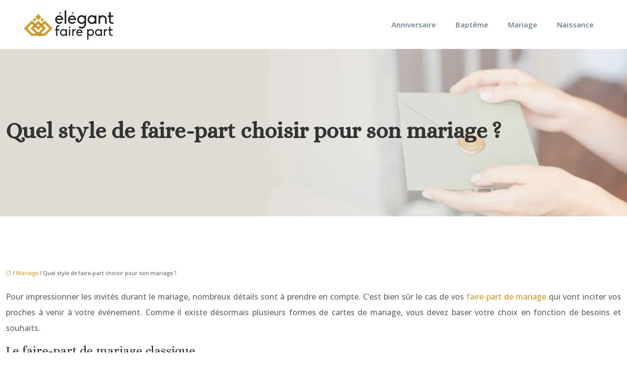

--- FILE ---
content_type: text/html; charset=UTF-8
request_url: https://www.elegantfairepart.fr/quel-style-de-faire-part-choisir-pour-son-mariage/
body_size: 10054
content:
<!DOCTYPE html>
<html lang="fr-FR">
<head>
<meta charset="UTF-8" />
<meta name="viewport" content="width=device-width">
<link rel="shortcut icon" href="/wp-content/uploads/2020/07/favicon-elegant-faire-part.png" />
<script type="application/ld+json">
{
    "@context": "https://schema.org",
    "@graph": [
        {
            "@type": "WebSite",
            "@id": "https://www.elegantfairepart.fr#website",
            "url": "https://www.elegantfairepart.fr",
            "inLanguage": "fr-FR",
            "publisher": {
                "@id": "https://www.elegantfairepart.fr#organization"
            }
        },
        {
            "@type": "Organization",
            "@id": "https://www.elegantfairepart.fr#organization",
            "url": "https://www.elegantfairepart.fr",
            "logo": {
                "@type": "ImageObject",
                "@id": "https://www.elegantfairepart.fr#logo",
                "url": "https://www.elegantfairepart.fr/wp-content/uploads/2020/07/logo-elegant-faire-part.png"
            }
        },
        {
            "@type": "Person",
            "@id": "https://www.elegantfairepart.fr/author/le-cadeau-bio#person",
            "name": "admin",
            "jobTitle": "Rédaction Web",
            "url": "https://www.elegantfairepart.fr/author/le-cadeau-bio",
            "worksFor": {
                "@id": "https://www.elegantfairepart.fr#organization"
            },
            "image": {
                "@type": "ImageObject",
                "url": ""
            }
        },
        {
            "@type": "WebPage",
            "@id": "https://www.elegantfairepart.fr/quel-style-de-faire-part-choisir-pour-son-mariage/#webpage",
            "url": "https://www.elegantfairepart.fr/quel-style-de-faire-part-choisir-pour-son-mariage/",
            "isPartOf": {
                "@id": "https://www.elegantfairepart.fr#website"
            },
            "breadcrumb": {
                "@id": "https://www.elegantfairepart.fr/quel-style-de-faire-part-choisir-pour-son-mariage/#breadcrumb"
            },
            "inLanguage": "fr_FR"
        },
        {
            "@type": "Article",
            "@id": "https://www.elegantfairepart.fr/quel-style-de-faire-part-choisir-pour-son-mariage/#article",
            "headline": "Quel style de faire-part choisir pour son mariage ?",
            "mainEntityOfPage": {
                "@id": "https://www.elegantfairepart.fr/quel-style-de-faire-part-choisir-pour-son-mariage/#webpage"
            },
            "wordCount": 488,
            "isAccessibleForFree": true,
            "articleSection": [
                "Mariage"
            ],
            "datePublished": "2020-07-15T10:14:08+00:00",
            "author": {
                "@id": "https://www.elegantfairepart.fr/author/le-cadeau-bio#person"
            },
            "publisher": {
                "@id": "https://www.elegantfairepart.fr#organization"
            },
            "inLanguage": "fr-FR"
        },
        {
            "@type": "BreadcrumbList",
            "@id": "https://www.elegantfairepart.fr/quel-style-de-faire-part-choisir-pour-son-mariage/#breadcrumb",
            "itemListElement": [
                {
                    "@type": "ListItem",
                    "position": 1,
                    "name": "Accueil",
                    "item": "https://www.elegantfairepart.fr/"
                },
                {
                    "@type": "ListItem",
                    "position": 2,
                    "name": "Mariage",
                    "item": "https://www.elegantfairepart.fr/mariage/"
                },
                {
                    "@type": "ListItem",
                    "position": 3,
                    "name": "Quel style de faire-part choisir pour son mariage ?",
                    "item": "https://www.elegantfairepart.fr/quel-style-de-faire-part-choisir-pour-son-mariage/"
                }
            ]
        }
    ]
}</script>
<meta name='robots' content='max-image-preview:large' />
<title>Les différents styles de faire-part pour mariage</title><meta name="description" content="Découvrez les types de faire-part à opter pour son mariage : la forme classique ou traditionnelle, les surprises et les invitations à styles modernes."><link rel="alternate" title="oEmbed (JSON)" type="application/json+oembed" href="https://www.elegantfairepart.fr/wp-json/oembed/1.0/embed?url=https%3A%2F%2Fwww.elegantfairepart.fr%2Fquel-style-de-faire-part-choisir-pour-son-mariage%2F" />
<link rel="alternate" title="oEmbed (XML)" type="text/xml+oembed" href="https://www.elegantfairepart.fr/wp-json/oembed/1.0/embed?url=https%3A%2F%2Fwww.elegantfairepart.fr%2Fquel-style-de-faire-part-choisir-pour-son-mariage%2F&#038;format=xml" />
<style id='wp-img-auto-sizes-contain-inline-css' type='text/css'>
img:is([sizes=auto i],[sizes^="auto," i]){contain-intrinsic-size:3000px 1500px}
/*# sourceURL=wp-img-auto-sizes-contain-inline-css */
</style>
<style id='wp-block-library-inline-css' type='text/css'>
:root{--wp-block-synced-color:#7a00df;--wp-block-synced-color--rgb:122,0,223;--wp-bound-block-color:var(--wp-block-synced-color);--wp-editor-canvas-background:#ddd;--wp-admin-theme-color:#007cba;--wp-admin-theme-color--rgb:0,124,186;--wp-admin-theme-color-darker-10:#006ba1;--wp-admin-theme-color-darker-10--rgb:0,107,160.5;--wp-admin-theme-color-darker-20:#005a87;--wp-admin-theme-color-darker-20--rgb:0,90,135;--wp-admin-border-width-focus:2px}@media (min-resolution:192dpi){:root{--wp-admin-border-width-focus:1.5px}}.wp-element-button{cursor:pointer}:root .has-very-light-gray-background-color{background-color:#eee}:root .has-very-dark-gray-background-color{background-color:#313131}:root .has-very-light-gray-color{color:#eee}:root .has-very-dark-gray-color{color:#313131}:root .has-vivid-green-cyan-to-vivid-cyan-blue-gradient-background{background:linear-gradient(135deg,#00d084,#0693e3)}:root .has-purple-crush-gradient-background{background:linear-gradient(135deg,#34e2e4,#4721fb 50%,#ab1dfe)}:root .has-hazy-dawn-gradient-background{background:linear-gradient(135deg,#faaca8,#dad0ec)}:root .has-subdued-olive-gradient-background{background:linear-gradient(135deg,#fafae1,#67a671)}:root .has-atomic-cream-gradient-background{background:linear-gradient(135deg,#fdd79a,#004a59)}:root .has-nightshade-gradient-background{background:linear-gradient(135deg,#330968,#31cdcf)}:root .has-midnight-gradient-background{background:linear-gradient(135deg,#020381,#2874fc)}:root{--wp--preset--font-size--normal:16px;--wp--preset--font-size--huge:42px}.has-regular-font-size{font-size:1em}.has-larger-font-size{font-size:2.625em}.has-normal-font-size{font-size:var(--wp--preset--font-size--normal)}.has-huge-font-size{font-size:var(--wp--preset--font-size--huge)}.has-text-align-center{text-align:center}.has-text-align-left{text-align:left}.has-text-align-right{text-align:right}.has-fit-text{white-space:nowrap!important}#end-resizable-editor-section{display:none}.aligncenter{clear:both}.items-justified-left{justify-content:flex-start}.items-justified-center{justify-content:center}.items-justified-right{justify-content:flex-end}.items-justified-space-between{justify-content:space-between}.screen-reader-text{border:0;clip-path:inset(50%);height:1px;margin:-1px;overflow:hidden;padding:0;position:absolute;width:1px;word-wrap:normal!important}.screen-reader-text:focus{background-color:#ddd;clip-path:none;color:#444;display:block;font-size:1em;height:auto;left:5px;line-height:normal;padding:15px 23px 14px;text-decoration:none;top:5px;width:auto;z-index:100000}html :where(.has-border-color){border-style:solid}html :where([style*=border-top-color]){border-top-style:solid}html :where([style*=border-right-color]){border-right-style:solid}html :where([style*=border-bottom-color]){border-bottom-style:solid}html :where([style*=border-left-color]){border-left-style:solid}html :where([style*=border-width]){border-style:solid}html :where([style*=border-top-width]){border-top-style:solid}html :where([style*=border-right-width]){border-right-style:solid}html :where([style*=border-bottom-width]){border-bottom-style:solid}html :where([style*=border-left-width]){border-left-style:solid}html :where(img[class*=wp-image-]){height:auto;max-width:100%}:where(figure){margin:0 0 1em}html :where(.is-position-sticky){--wp-admin--admin-bar--position-offset:var(--wp-admin--admin-bar--height,0px)}@media screen and (max-width:600px){html :where(.is-position-sticky){--wp-admin--admin-bar--position-offset:0px}}

/*# sourceURL=wp-block-library-inline-css */
</style><style id='global-styles-inline-css' type='text/css'>
:root{--wp--preset--aspect-ratio--square: 1;--wp--preset--aspect-ratio--4-3: 4/3;--wp--preset--aspect-ratio--3-4: 3/4;--wp--preset--aspect-ratio--3-2: 3/2;--wp--preset--aspect-ratio--2-3: 2/3;--wp--preset--aspect-ratio--16-9: 16/9;--wp--preset--aspect-ratio--9-16: 9/16;--wp--preset--color--black: #000000;--wp--preset--color--cyan-bluish-gray: #abb8c3;--wp--preset--color--white: #ffffff;--wp--preset--color--pale-pink: #f78da7;--wp--preset--color--vivid-red: #cf2e2e;--wp--preset--color--luminous-vivid-orange: #ff6900;--wp--preset--color--luminous-vivid-amber: #fcb900;--wp--preset--color--light-green-cyan: #7bdcb5;--wp--preset--color--vivid-green-cyan: #00d084;--wp--preset--color--pale-cyan-blue: #8ed1fc;--wp--preset--color--vivid-cyan-blue: #0693e3;--wp--preset--color--vivid-purple: #9b51e0;--wp--preset--color--base: #f9f9f9;--wp--preset--color--base-2: #ffffff;--wp--preset--color--contrast: #111111;--wp--preset--color--contrast-2: #636363;--wp--preset--color--contrast-3: #A4A4A4;--wp--preset--color--accent: #cfcabe;--wp--preset--color--accent-2: #c2a990;--wp--preset--color--accent-3: #d8613c;--wp--preset--color--accent-4: #b1c5a4;--wp--preset--color--accent-5: #b5bdbc;--wp--preset--gradient--vivid-cyan-blue-to-vivid-purple: linear-gradient(135deg,rgb(6,147,227) 0%,rgb(155,81,224) 100%);--wp--preset--gradient--light-green-cyan-to-vivid-green-cyan: linear-gradient(135deg,rgb(122,220,180) 0%,rgb(0,208,130) 100%);--wp--preset--gradient--luminous-vivid-amber-to-luminous-vivid-orange: linear-gradient(135deg,rgb(252,185,0) 0%,rgb(255,105,0) 100%);--wp--preset--gradient--luminous-vivid-orange-to-vivid-red: linear-gradient(135deg,rgb(255,105,0) 0%,rgb(207,46,46) 100%);--wp--preset--gradient--very-light-gray-to-cyan-bluish-gray: linear-gradient(135deg,rgb(238,238,238) 0%,rgb(169,184,195) 100%);--wp--preset--gradient--cool-to-warm-spectrum: linear-gradient(135deg,rgb(74,234,220) 0%,rgb(151,120,209) 20%,rgb(207,42,186) 40%,rgb(238,44,130) 60%,rgb(251,105,98) 80%,rgb(254,248,76) 100%);--wp--preset--gradient--blush-light-purple: linear-gradient(135deg,rgb(255,206,236) 0%,rgb(152,150,240) 100%);--wp--preset--gradient--blush-bordeaux: linear-gradient(135deg,rgb(254,205,165) 0%,rgb(254,45,45) 50%,rgb(107,0,62) 100%);--wp--preset--gradient--luminous-dusk: linear-gradient(135deg,rgb(255,203,112) 0%,rgb(199,81,192) 50%,rgb(65,88,208) 100%);--wp--preset--gradient--pale-ocean: linear-gradient(135deg,rgb(255,245,203) 0%,rgb(182,227,212) 50%,rgb(51,167,181) 100%);--wp--preset--gradient--electric-grass: linear-gradient(135deg,rgb(202,248,128) 0%,rgb(113,206,126) 100%);--wp--preset--gradient--midnight: linear-gradient(135deg,rgb(2,3,129) 0%,rgb(40,116,252) 100%);--wp--preset--gradient--gradient-1: linear-gradient(to bottom, #cfcabe 0%, #F9F9F9 100%);--wp--preset--gradient--gradient-2: linear-gradient(to bottom, #C2A990 0%, #F9F9F9 100%);--wp--preset--gradient--gradient-3: linear-gradient(to bottom, #D8613C 0%, #F9F9F9 100%);--wp--preset--gradient--gradient-4: linear-gradient(to bottom, #B1C5A4 0%, #F9F9F9 100%);--wp--preset--gradient--gradient-5: linear-gradient(to bottom, #B5BDBC 0%, #F9F9F9 100%);--wp--preset--gradient--gradient-6: linear-gradient(to bottom, #A4A4A4 0%, #F9F9F9 100%);--wp--preset--gradient--gradient-7: linear-gradient(to bottom, #cfcabe 50%, #F9F9F9 50%);--wp--preset--gradient--gradient-8: linear-gradient(to bottom, #C2A990 50%, #F9F9F9 50%);--wp--preset--gradient--gradient-9: linear-gradient(to bottom, #D8613C 50%, #F9F9F9 50%);--wp--preset--gradient--gradient-10: linear-gradient(to bottom, #B1C5A4 50%, #F9F9F9 50%);--wp--preset--gradient--gradient-11: linear-gradient(to bottom, #B5BDBC 50%, #F9F9F9 50%);--wp--preset--gradient--gradient-12: linear-gradient(to bottom, #A4A4A4 50%, #F9F9F9 50%);--wp--preset--font-size--small: 13px;--wp--preset--font-size--medium: 20px;--wp--preset--font-size--large: 36px;--wp--preset--font-size--x-large: 42px;--wp--preset--spacing--20: min(1.5rem, 2vw);--wp--preset--spacing--30: min(2.5rem, 3vw);--wp--preset--spacing--40: min(4rem, 5vw);--wp--preset--spacing--50: min(6.5rem, 8vw);--wp--preset--spacing--60: min(10.5rem, 13vw);--wp--preset--spacing--70: 3.38rem;--wp--preset--spacing--80: 5.06rem;--wp--preset--spacing--10: 1rem;--wp--preset--shadow--natural: 6px 6px 9px rgba(0, 0, 0, 0.2);--wp--preset--shadow--deep: 12px 12px 50px rgba(0, 0, 0, 0.4);--wp--preset--shadow--sharp: 6px 6px 0px rgba(0, 0, 0, 0.2);--wp--preset--shadow--outlined: 6px 6px 0px -3px rgb(255, 255, 255), 6px 6px rgb(0, 0, 0);--wp--preset--shadow--crisp: 6px 6px 0px rgb(0, 0, 0);}:root { --wp--style--global--content-size: 1320px;--wp--style--global--wide-size: 1920px; }:where(body) { margin: 0; }.wp-site-blocks { padding-top: var(--wp--style--root--padding-top); padding-bottom: var(--wp--style--root--padding-bottom); }.has-global-padding { padding-right: var(--wp--style--root--padding-right); padding-left: var(--wp--style--root--padding-left); }.has-global-padding > .alignfull { margin-right: calc(var(--wp--style--root--padding-right) * -1); margin-left: calc(var(--wp--style--root--padding-left) * -1); }.has-global-padding :where(:not(.alignfull.is-layout-flow) > .has-global-padding:not(.wp-block-block, .alignfull)) { padding-right: 0; padding-left: 0; }.has-global-padding :where(:not(.alignfull.is-layout-flow) > .has-global-padding:not(.wp-block-block, .alignfull)) > .alignfull { margin-left: 0; margin-right: 0; }.wp-site-blocks > .alignleft { float: left; margin-right: 2em; }.wp-site-blocks > .alignright { float: right; margin-left: 2em; }.wp-site-blocks > .aligncenter { justify-content: center; margin-left: auto; margin-right: auto; }:where(.wp-site-blocks) > * { margin-block-start: 1.2rem; margin-block-end: 0; }:where(.wp-site-blocks) > :first-child { margin-block-start: 0; }:where(.wp-site-blocks) > :last-child { margin-block-end: 0; }:root { --wp--style--block-gap: 1.2rem; }:root :where(.is-layout-flow) > :first-child{margin-block-start: 0;}:root :where(.is-layout-flow) > :last-child{margin-block-end: 0;}:root :where(.is-layout-flow) > *{margin-block-start: 1.2rem;margin-block-end: 0;}:root :where(.is-layout-constrained) > :first-child{margin-block-start: 0;}:root :where(.is-layout-constrained) > :last-child{margin-block-end: 0;}:root :where(.is-layout-constrained) > *{margin-block-start: 1.2rem;margin-block-end: 0;}:root :where(.is-layout-flex){gap: 1.2rem;}:root :where(.is-layout-grid){gap: 1.2rem;}.is-layout-flow > .alignleft{float: left;margin-inline-start: 0;margin-inline-end: 2em;}.is-layout-flow > .alignright{float: right;margin-inline-start: 2em;margin-inline-end: 0;}.is-layout-flow > .aligncenter{margin-left: auto !important;margin-right: auto !important;}.is-layout-constrained > .alignleft{float: left;margin-inline-start: 0;margin-inline-end: 2em;}.is-layout-constrained > .alignright{float: right;margin-inline-start: 2em;margin-inline-end: 0;}.is-layout-constrained > .aligncenter{margin-left: auto !important;margin-right: auto !important;}.is-layout-constrained > :where(:not(.alignleft):not(.alignright):not(.alignfull)){max-width: var(--wp--style--global--content-size);margin-left: auto !important;margin-right: auto !important;}.is-layout-constrained > .alignwide{max-width: var(--wp--style--global--wide-size);}body .is-layout-flex{display: flex;}.is-layout-flex{flex-wrap: wrap;align-items: center;}.is-layout-flex > :is(*, div){margin: 0;}body .is-layout-grid{display: grid;}.is-layout-grid > :is(*, div){margin: 0;}body{--wp--style--root--padding-top: 0px;--wp--style--root--padding-right: var(--wp--preset--spacing--50);--wp--style--root--padding-bottom: 0px;--wp--style--root--padding-left: var(--wp--preset--spacing--50);}a:where(:not(.wp-element-button)){text-decoration: underline;}:root :where(a:where(:not(.wp-element-button)):hover){text-decoration: none;}:root :where(.wp-element-button, .wp-block-button__link){background-color: var(--wp--preset--color--contrast);border-radius: .33rem;border-color: var(--wp--preset--color--contrast);border-width: 0;color: var(--wp--preset--color--base);font-family: inherit;font-size: var(--wp--preset--font-size--small);font-style: normal;font-weight: 500;letter-spacing: inherit;line-height: inherit;padding-top: 0.6rem;padding-right: 1rem;padding-bottom: 0.6rem;padding-left: 1rem;text-decoration: none;text-transform: inherit;}:root :where(.wp-element-button:hover, .wp-block-button__link:hover){background-color: var(--wp--preset--color--contrast-2);border-color: var(--wp--preset--color--contrast-2);color: var(--wp--preset--color--base);}:root :where(.wp-element-button:focus, .wp-block-button__link:focus){background-color: var(--wp--preset--color--contrast-2);border-color: var(--wp--preset--color--contrast-2);color: var(--wp--preset--color--base);outline-color: var(--wp--preset--color--contrast);outline-offset: 2px;outline-style: dotted;outline-width: 1px;}:root :where(.wp-element-button:active, .wp-block-button__link:active){background-color: var(--wp--preset--color--contrast);color: var(--wp--preset--color--base);}:root :where(.wp-element-caption, .wp-block-audio figcaption, .wp-block-embed figcaption, .wp-block-gallery figcaption, .wp-block-image figcaption, .wp-block-table figcaption, .wp-block-video figcaption){color: var(--wp--preset--color--contrast-2);font-family: var(--wp--preset--font-family--body);font-size: 0.8rem;}.has-black-color{color: var(--wp--preset--color--black) !important;}.has-cyan-bluish-gray-color{color: var(--wp--preset--color--cyan-bluish-gray) !important;}.has-white-color{color: var(--wp--preset--color--white) !important;}.has-pale-pink-color{color: var(--wp--preset--color--pale-pink) !important;}.has-vivid-red-color{color: var(--wp--preset--color--vivid-red) !important;}.has-luminous-vivid-orange-color{color: var(--wp--preset--color--luminous-vivid-orange) !important;}.has-luminous-vivid-amber-color{color: var(--wp--preset--color--luminous-vivid-amber) !important;}.has-light-green-cyan-color{color: var(--wp--preset--color--light-green-cyan) !important;}.has-vivid-green-cyan-color{color: var(--wp--preset--color--vivid-green-cyan) !important;}.has-pale-cyan-blue-color{color: var(--wp--preset--color--pale-cyan-blue) !important;}.has-vivid-cyan-blue-color{color: var(--wp--preset--color--vivid-cyan-blue) !important;}.has-vivid-purple-color{color: var(--wp--preset--color--vivid-purple) !important;}.has-base-color{color: var(--wp--preset--color--base) !important;}.has-base-2-color{color: var(--wp--preset--color--base-2) !important;}.has-contrast-color{color: var(--wp--preset--color--contrast) !important;}.has-contrast-2-color{color: var(--wp--preset--color--contrast-2) !important;}.has-contrast-3-color{color: var(--wp--preset--color--contrast-3) !important;}.has-accent-color{color: var(--wp--preset--color--accent) !important;}.has-accent-2-color{color: var(--wp--preset--color--accent-2) !important;}.has-accent-3-color{color: var(--wp--preset--color--accent-3) !important;}.has-accent-4-color{color: var(--wp--preset--color--accent-4) !important;}.has-accent-5-color{color: var(--wp--preset--color--accent-5) !important;}.has-black-background-color{background-color: var(--wp--preset--color--black) !important;}.has-cyan-bluish-gray-background-color{background-color: var(--wp--preset--color--cyan-bluish-gray) !important;}.has-white-background-color{background-color: var(--wp--preset--color--white) !important;}.has-pale-pink-background-color{background-color: var(--wp--preset--color--pale-pink) !important;}.has-vivid-red-background-color{background-color: var(--wp--preset--color--vivid-red) !important;}.has-luminous-vivid-orange-background-color{background-color: var(--wp--preset--color--luminous-vivid-orange) !important;}.has-luminous-vivid-amber-background-color{background-color: var(--wp--preset--color--luminous-vivid-amber) !important;}.has-light-green-cyan-background-color{background-color: var(--wp--preset--color--light-green-cyan) !important;}.has-vivid-green-cyan-background-color{background-color: var(--wp--preset--color--vivid-green-cyan) !important;}.has-pale-cyan-blue-background-color{background-color: var(--wp--preset--color--pale-cyan-blue) !important;}.has-vivid-cyan-blue-background-color{background-color: var(--wp--preset--color--vivid-cyan-blue) !important;}.has-vivid-purple-background-color{background-color: var(--wp--preset--color--vivid-purple) !important;}.has-base-background-color{background-color: var(--wp--preset--color--base) !important;}.has-base-2-background-color{background-color: var(--wp--preset--color--base-2) !important;}.has-contrast-background-color{background-color: var(--wp--preset--color--contrast) !important;}.has-contrast-2-background-color{background-color: var(--wp--preset--color--contrast-2) !important;}.has-contrast-3-background-color{background-color: var(--wp--preset--color--contrast-3) !important;}.has-accent-background-color{background-color: var(--wp--preset--color--accent) !important;}.has-accent-2-background-color{background-color: var(--wp--preset--color--accent-2) !important;}.has-accent-3-background-color{background-color: var(--wp--preset--color--accent-3) !important;}.has-accent-4-background-color{background-color: var(--wp--preset--color--accent-4) !important;}.has-accent-5-background-color{background-color: var(--wp--preset--color--accent-5) !important;}.has-black-border-color{border-color: var(--wp--preset--color--black) !important;}.has-cyan-bluish-gray-border-color{border-color: var(--wp--preset--color--cyan-bluish-gray) !important;}.has-white-border-color{border-color: var(--wp--preset--color--white) !important;}.has-pale-pink-border-color{border-color: var(--wp--preset--color--pale-pink) !important;}.has-vivid-red-border-color{border-color: var(--wp--preset--color--vivid-red) !important;}.has-luminous-vivid-orange-border-color{border-color: var(--wp--preset--color--luminous-vivid-orange) !important;}.has-luminous-vivid-amber-border-color{border-color: var(--wp--preset--color--luminous-vivid-amber) !important;}.has-light-green-cyan-border-color{border-color: var(--wp--preset--color--light-green-cyan) !important;}.has-vivid-green-cyan-border-color{border-color: var(--wp--preset--color--vivid-green-cyan) !important;}.has-pale-cyan-blue-border-color{border-color: var(--wp--preset--color--pale-cyan-blue) !important;}.has-vivid-cyan-blue-border-color{border-color: var(--wp--preset--color--vivid-cyan-blue) !important;}.has-vivid-purple-border-color{border-color: var(--wp--preset--color--vivid-purple) !important;}.has-base-border-color{border-color: var(--wp--preset--color--base) !important;}.has-base-2-border-color{border-color: var(--wp--preset--color--base-2) !important;}.has-contrast-border-color{border-color: var(--wp--preset--color--contrast) !important;}.has-contrast-2-border-color{border-color: var(--wp--preset--color--contrast-2) !important;}.has-contrast-3-border-color{border-color: var(--wp--preset--color--contrast-3) !important;}.has-accent-border-color{border-color: var(--wp--preset--color--accent) !important;}.has-accent-2-border-color{border-color: var(--wp--preset--color--accent-2) !important;}.has-accent-3-border-color{border-color: var(--wp--preset--color--accent-3) !important;}.has-accent-4-border-color{border-color: var(--wp--preset--color--accent-4) !important;}.has-accent-5-border-color{border-color: var(--wp--preset--color--accent-5) !important;}.has-vivid-cyan-blue-to-vivid-purple-gradient-background{background: var(--wp--preset--gradient--vivid-cyan-blue-to-vivid-purple) !important;}.has-light-green-cyan-to-vivid-green-cyan-gradient-background{background: var(--wp--preset--gradient--light-green-cyan-to-vivid-green-cyan) !important;}.has-luminous-vivid-amber-to-luminous-vivid-orange-gradient-background{background: var(--wp--preset--gradient--luminous-vivid-amber-to-luminous-vivid-orange) !important;}.has-luminous-vivid-orange-to-vivid-red-gradient-background{background: var(--wp--preset--gradient--luminous-vivid-orange-to-vivid-red) !important;}.has-very-light-gray-to-cyan-bluish-gray-gradient-background{background: var(--wp--preset--gradient--very-light-gray-to-cyan-bluish-gray) !important;}.has-cool-to-warm-spectrum-gradient-background{background: var(--wp--preset--gradient--cool-to-warm-spectrum) !important;}.has-blush-light-purple-gradient-background{background: var(--wp--preset--gradient--blush-light-purple) !important;}.has-blush-bordeaux-gradient-background{background: var(--wp--preset--gradient--blush-bordeaux) !important;}.has-luminous-dusk-gradient-background{background: var(--wp--preset--gradient--luminous-dusk) !important;}.has-pale-ocean-gradient-background{background: var(--wp--preset--gradient--pale-ocean) !important;}.has-electric-grass-gradient-background{background: var(--wp--preset--gradient--electric-grass) !important;}.has-midnight-gradient-background{background: var(--wp--preset--gradient--midnight) !important;}.has-gradient-1-gradient-background{background: var(--wp--preset--gradient--gradient-1) !important;}.has-gradient-2-gradient-background{background: var(--wp--preset--gradient--gradient-2) !important;}.has-gradient-3-gradient-background{background: var(--wp--preset--gradient--gradient-3) !important;}.has-gradient-4-gradient-background{background: var(--wp--preset--gradient--gradient-4) !important;}.has-gradient-5-gradient-background{background: var(--wp--preset--gradient--gradient-5) !important;}.has-gradient-6-gradient-background{background: var(--wp--preset--gradient--gradient-6) !important;}.has-gradient-7-gradient-background{background: var(--wp--preset--gradient--gradient-7) !important;}.has-gradient-8-gradient-background{background: var(--wp--preset--gradient--gradient-8) !important;}.has-gradient-9-gradient-background{background: var(--wp--preset--gradient--gradient-9) !important;}.has-gradient-10-gradient-background{background: var(--wp--preset--gradient--gradient-10) !important;}.has-gradient-11-gradient-background{background: var(--wp--preset--gradient--gradient-11) !important;}.has-gradient-12-gradient-background{background: var(--wp--preset--gradient--gradient-12) !important;}.has-small-font-size{font-size: var(--wp--preset--font-size--small) !important;}.has-medium-font-size{font-size: var(--wp--preset--font-size--medium) !important;}.has-large-font-size{font-size: var(--wp--preset--font-size--large) !important;}.has-x-large-font-size{font-size: var(--wp--preset--font-size--x-large) !important;}
/*# sourceURL=global-styles-inline-css */
</style>

<link rel='stylesheet' id='default-css' href='https://www.elegantfairepart.fr/wp-content/themes/factory-templates-4/style.css?ver=0a64bce5c5e39e8e905f1e6d3ec7f747' type='text/css' media='all' />
<link rel='stylesheet' id='bootstrap5-css' href='https://www.elegantfairepart.fr/wp-content/themes/factory-templates-4/css/bootstrap.min.css?ver=0a64bce5c5e39e8e905f1e6d3ec7f747' type='text/css' media='all' />
<link rel='stylesheet' id='bootstrap-icon-css' href='https://www.elegantfairepart.fr/wp-content/themes/factory-templates-4/css/bootstrap-icons.css?ver=0a64bce5c5e39e8e905f1e6d3ec7f747' type='text/css' media='all' />
<link rel='stylesheet' id='global-css' href='https://www.elegantfairepart.fr/wp-content/themes/factory-templates-4/css/global.css?ver=0a64bce5c5e39e8e905f1e6d3ec7f747' type='text/css' media='all' />
<link rel='stylesheet' id='light-theme-css' href='https://www.elegantfairepart.fr/wp-content/themes/factory-templates-4/css/light.css?ver=0a64bce5c5e39e8e905f1e6d3ec7f747' type='text/css' media='all' />
<script type="text/javascript" src="https://code.jquery.com/jquery-3.2.1.min.js?ver=0a64bce5c5e39e8e905f1e6d3ec7f747" id="jquery3.2.1-js"></script>
<script type="text/javascript" src="https://www.elegantfairepart.fr/wp-content/themes/factory-templates-4/js/fn.js?ver=0a64bce5c5e39e8e905f1e6d3ec7f747" id="default_script-js"></script>
<link rel="https://api.w.org/" href="https://www.elegantfairepart.fr/wp-json/" /><link rel="alternate" title="JSON" type="application/json" href="https://www.elegantfairepart.fr/wp-json/wp/v2/posts/25159" /><link rel="EditURI" type="application/rsd+xml" title="RSD" href="https://www.elegantfairepart.fr/xmlrpc.php?rsd" />
<link rel="canonical" href="https://www.elegantfairepart.fr/quel-style-de-faire-part-choisir-pour-son-mariage/" />
<link rel='shortlink' href='https://www.elegantfairepart.fr/?p=25159' />
 
<link href="https://fonts.googleapis.com/css2?family=Alice&family=Open+Sans:ital,wght@0,300..800;1,300..800&display=swap" rel="stylesheet">
<meta name="google-site-verification" content="ZaC80isa33JsBJ-iNhhj5amrjOs3Nxs3GrvKGB_eDco" />
<meta name="google-site-verification" content="mqy2Fg_woNWfbTZCBI3G7Nse2DKT_J8ORNXaOPWc0RY" /> 
<style type="text/css">
.default_color_background,.menu-bars{background-color : #d09d2c }.default_color_text,a,h1 span,h2 span,h3 span,h4 span,h5 span,h6 span{color :#d09d2c }.navigation li a,.navigation li.disabled,.navigation li.active a,.owl-dots .owl-dot.active span,.owl-dots .owl-dot:hover span{background-color: #d09d2c;}
.block-spc{border-color:#d09d2c}
.page-content a{color : #d09d2c }.page-content a:hover{color : #959d93 }.home .body-content a{color : #d09d2c }.home .body-content a:hover{color : #959d93 }.col-menu,.main-navigation{background-color:#fff;}.main-navigation {padding:10px 0;}.main-navigation.scrolled{background-color:#fff;}.main-navigation {-webkit-box-shadow: 0 2px 13px 0 rgba(0, 0, 0, .1);-moz-box-shadow: 0 2px 13px 0 rgba(0, 0, 0, .1);box-shadow: 0 2px 13px 0 rgba(0, 0, 0, .1);}
.main-navigation .logo-main{height: 64px;}.main-navigation  .logo-sticky{height: 45px;}@media(min-width:990px){nav li a{padding:10px 20px!important}}nav li a{font-size:15px;}nav li a{line-height:25px;}nav li a{color:#71818c!important;}nav li:hover > a,.current-menu-item > a{color:#20292f!important;}.archive h1{color:#333!important;}.category .subheader,.single .subheader{padding:140px 0px }.archive h1{text-align:left!important;} .archive h1{font-size:45px}  .archive h2,.cat-description h2{font-size:25px} .archive h2 a,.cat-description h2{color:#333!important;}.archive .readmore{background-color:#e0c588;}.archive .readmore{color:#2a2a2a;}.archive .readmore:hover{background-color:#e0c588;}.archive .readmore:hover{color:#2a2a2a;}.archive .readmore{padding:8px 20px;}.single h1{color:#333!important;}.single .the-post h2{color:#313233!important;}.single .the-post h3{color:#313233!important;}.single .the-post h4{color:#313233!important;}.single .the-post h5{color:#313233!important;}.single .the-post h6{color:#313233!important;} .single .post-content a{color:#d09d2c} .single .post-content a:hover{color:#959d93}.single h1{text-align:left!important;}.single h1{font-size: 45px}.single h2{font-size: 25px}.single h3{font-size: 21px}.single h4{font-size: 18px}footer{background-position:top } #back_to_top{background-color:#d09d2c;}#back_to_top i, #back_to_top svg{color:#fff;} footer{padding:30px 0 20px} #back_to_top {padding:3px 9px 6px;}</style>
<style>:root {
    --color-primary: #d09d2c;
    --color-primary-light: #ffcc39;
    --color-primary-dark: #916d1e;
    --color-primary-hover: #bb8d27;
    --color-primary-muted: #fffb46;
            --color-background: #fff;
    --color-text: #000000;
} </style>
<style id="custom-st" type="text/css">
body{color:#666;line-height:2em;font-family:Open Sans,Arial,sans-serif;font-size:16px;font-weight:500}p{text-align:justify;}h1,h2,h3,h4{font-family:Alice,serif;font-weight:500}a{text-decoration:none;}.navbar-toggler{border:none}nav li a{font-style:normal;font-weight:600;}.sub-menu li a{padding:0!important;line-height:30px;}p{text-align:justify;}.main-navigation .menu-item-has-children::after{top:8px;right:0;color:#d09d2c;}.bloc1{background-image:linear-gradient(90deg,#f4f0e9 30%,rgba(244,240,233,0) 100%),url(/wp-content/uploads/2024/06/Mon-elegant-faire-part-1.webp);background-size:cover;}.modf{font-family:Open Sans,Arial,sans-serif;}footer{color:#666;font-size:15px;}#back_to_top svg {width:20px;}#inactive,.to-top {box-shadow:none;z-index:3;}.archive h1,.single h1{position:relative;font-weight:600;}.archive h2 {margin-bottom:0.5em;}.archive h2,.single .the-post h2,.single .the-post h3{font-weight:500;}.archive .post{box-shadow:0 30px 100px 0 rgba(221,224,231,0.5);padding:30px 30px 30px;}.archive .readmore{position:relative;font-size:14px;line-height:24px;font-weight:600;text-transform:uppercase;font-family:Teko,Helvetica,Arial,Lucida,sans-serif;transition:all .3s ease 0s;border-radius:30px;letter-spacing:2px;border:none;}.archive .readmore:after{color:#2a2a2a;margin-left:-1em;left:auto;transition:all .3s ease 0s;line-height:0.8em;content:">";opacity:0;position:absolute;top:35%;font-weight:bold;font-size:15px;}.archive .readmore:hover:after{left:auto;margin-left:.3em;opacity:1}.widget_sidebar{background-color:#e1e7ed;border-radius:5px 5px 5px 5px;box-shadow:0 12px 49px -6px rgba(0,0,0,.06);padding:20px;margin-bottom:30px;}.widget_sidebar .sidebar-widget{margin-bottom:1em;text-align:left;font-size:18px!important;color:#222;border-bottom:none;font-weight:500;}.single .all-post-content{margin-bottom:50px;}@media screen and (max-width:1024px){.gretendu{gap:2em 50px!important;}.home h1{line-height:35px!important;font-size:25px!important;}.home h2{line-height:28px!important;font-size:24px!important;}.home h3{font-size:15px!important}}@media screen and (max-width:960px){main-navigation .menu-item-has-children::after{top:16px;}nav li a {padding:10px!important;}.navbar {padding:10px 15px!important;}.navbar-toggler-icon {background-color:#d09d2c;}.navbar-toggler {border:none;}}@media screen and (max-width:375px){.ps-5{padding-left:0 !important;}.parag{padding-right:0!important;padding-left:0!important;}.espgrp{padding-right:30px!important;padding-bottom:30px!important;padding-left:30px!important;}h1{font-size:30px!important;}h2{font-size:20px!important;}.category .subheader,.single .subheader {padding:70px 0px;}footer .copyright{padding:25px 50px}.loop-post .align-items-center div {padding:0;}}</style>
</head> 

<body class="wp-singular post-template-default single single-post postid-25159 single-format-standard wp-theme-factory-templates-4 catid-1" style="background-color: #fff;">

<div class="main-navigation  container-fluid is_sticky over-mobile">
<nav class="navbar navbar-expand-lg px-5 container-fluid">

<a id="logo" href="https://www.elegantfairepart.fr">
<img class="logo-main" src="/wp-content/uploads/2020/07/logo-elegant-faire-part.png"  width="186px"   height="64px"  alt="logo">
<img class="logo-sticky" src="/wp-content/uploads/2020/07/logo-elegant-faire-part.png" width="auto" height="45px" alt="logo"></a>

    <button class="navbar-toggler" type="button" data-bs-toggle="collapse" data-bs-target="#navbarSupportedContent" aria-controls="navbarSupportedContent" aria-expanded="false" aria-label="Toggle navigation">
      <span class="navbar-toggler-icon"><i class="bi bi-list"></i></span>
    </button>

    <div class="collapse navbar-collapse" id="navbarSupportedContent">

<ul id="main-menu" class="classic-menu navbar-nav ms-auto mb-2 mb-lg-0"><li id="menu-item-25149" class="menu-item menu-item-type-taxonomy menu-item-object-category"><a href="https://www.elegantfairepart.fr/anniversaire/">Anniversaire</a></li>
<li id="menu-item-25150" class="menu-item menu-item-type-taxonomy menu-item-object-category"><a href="https://www.elegantfairepart.fr/bapteme/">Baptême</a></li>
<li id="menu-item-25151" class="menu-item menu-item-type-taxonomy menu-item-object-category current-post-ancestor current-menu-parent current-post-parent"><a href="https://www.elegantfairepart.fr/mariage/">Mariage</a></li>
<li id="menu-item-25152" class="menu-item menu-item-type-taxonomy menu-item-object-category"><a href="https://www.elegantfairepart.fr/naissance/">Naissance</a></li>
</ul>
</div>
</nav>
</div><!--menu-->
<div style="background-color:elegantfairepart" class="body-content     add-top">
  

<div class="container-fluid subheader" style="background-position:top;background-image:url(/wp-content/uploads/2024/06/cat-elegant-faire-part.webp);background-color:;">
<div id="mask" style=""></div>	
<div class="container-xxl"><h1 class="title">Quel style de faire-part choisir pour son mariage ?</h1></div></div>



<div class="post-content container-xxl"> 


<div class="row">
<div class="  col-xxl-9  col-md-12">	



<div class="all-post-content">
<article>
<div style="font-size: 11px" class="breadcrumb"><a href="/"><i class="bi bi-house"></i></a>&nbsp;/&nbsp;<a href="https://www.elegantfairepart.fr/mariage/">Mariage</a>&nbsp;/&nbsp;Quel style de faire-part choisir pour son mariage ?</div>
<div class="the-post">





<p>Pour impressionner les invités durant le mariage, nombreux détails sont à prendre en compte. C’est bien sûr le cas de vos <a href="https://www.carte-malins.com/" target="_blank">faire-part de mariage</a> qui vont inciter vos proches à venir à votre événement. Comme il existe désormais plusieurs formes de cartes de mariage, vous devez baser votre choix en fonction de besoins et souhaits.</p>
<h2>Le faire-part de mariage classique</h2>
<p>Au fil du temps, cette activité s’est évoluée pour s’adapter aux désirs des futurs époux. Pour vous aider dans votre choix, le premier <strong>style de faire-part pour un mariage </strong>à adopter est le modèle classique. Ce type de format est le plus simple et plus demandé. Ce dernier est idéal pour les couples qui veulent respecter les codes traditionnels. En effet, de nombreuses personnes ont tendance à recevoir des invitations standards. Cette carte a souvent la forme rectangulaire ou carrée accompagnée d’une pochette intérieure pour mettre les coupons-réponse. Si vous voulez opter pour ce type de faire-part chic, privilégiez les modèles très colorés et ciselés. Accompagnez-le d’une enveloppe élégante et de qualité supérieure. N’hésitez pas à orner votre carte avec des décorations charmantes telles qu’un ruban doux ou autres accessoires.</p>
<h2>Le faire-part de mariage surprise</h2>
<p>Si vous voulez sortir de l’ordinaire pour annoncer votre mariage, vous pouvez faire le choix d’un faire-part original et créatif. Effectivement, c’est l’un des styles d’invitations qui attire plusieurs mariés en ce moment. Ce format dépend de votre thème de mariage. Pour cela, vous pouvez opter pour une jolie carte personnalisée avec les motifs et textes de votre choix. Par exemple, si vous voulez embarquer vos convives dans une belle aventure, privilégiez un modèle sous forme d’un billet d’avion. Que votre thème soit le voyage, la plage ou les années 60, les prestataires de ce domaine sauront répondre à vos demandes. Vous avez le choix entre le style glamour, rétro et champêtre. Pour le faire-part champêtre, il est possible d’imprimer vos messages sur des planches en bois. Ce dernier va surprendre à coup sûr vos invités.</p>
<h2>Le faire-part de mariage moderne</h2>
<p>Ennuyés du style classique, de nombreux couples sont conquis par l’envoi d’une invitation à leur image. C’est la meilleure option pour les futurs mariés qui préfèrent une carte de mariage créative. Dans ce cas, ils sont libres de choisir le format, motif, couleur, type de papier et ton employé pour son faire-part. Pour cela, différents styles sont à adopter. Ainsi, vous pouvez opter pour une carte en 3D, une carte à jouer ou sous forme de tablette de chocolat. Vous trouverez également des formats inventifs découpés à la forme d’un drapeau. Il sera plus facile pour vous de concevoir le style de votre carte si vous avez quelques idées de votre décoration. Ce modèle est parfait pour ceux qui veulent rendre la réception unique et inoubliable.</p>




</div>
</article>






</div>

</div>	


<div class="col-xxl-3 col-md-12">
<div class="sidebar">
<div class="widget-area">





<div class='widget_sidebar'><div class='sidebar-widget'></div><div class='textwidget sidebar-ma'><div class="row mb-2"><div class="col-12"><a href="https://www.elegantfairepart.fr/comment-respecter-les-obligations-legales-pour-devenir-wedding-planner/">Comment respecter les obligations légales pour devenir wedding planner</a></div></div><div class="row mb-2"><div class="col-12"><a href="https://www.elegantfairepart.fr/pourquoi-choisir-un-photographe-specialise-pour-les-photos-de-naissance-a-chartres/">Pourquoi choisir un photographe spécialisé pour les photos de naissance à Chartres ?</a></div></div><div class="row mb-2"><div class="col-12"><a href="https://www.elegantfairepart.fr/comment-choisir-son-temoin-de-mariage/">Comment choisir son témoin de mariage ?</a></div></div><div class="row mb-2"><div class="col-12"><a href="https://www.elegantfairepart.fr/annoncez-votre-mariage-a-votre-image/">Annoncez votre mariage à votre image</a></div></div><div class="row mb-2"><div class="col-12"><a href="https://www.elegantfairepart.fr/paris-les-imprimeurs-ecologiques-a-votre-disposition/">Paris : les imprimeurs écologiques à votre disposition</a></div></div></div></div></div><div class='widget_sidebar'><div class='sidebar-widget'>Articles similaires</div><div class='textwidget sidebar-ma'><div class="row mb-2"><div class="col-12"><a href="https://www.elegantfairepart.fr/choisir-les-divertissements-pour-le-mariage-et-ce-quil-faut-rechercher/">Choisir les divertissements pour le mariage et ce qu&rsquo;il faut rechercher</a></div></div><div class="row mb-2"><div class="col-12"><a href="https://www.elegantfairepart.fr/comment-choisir-un-faire-part-de-bapteme/">Comment choisir un faire-part de baptême ?</a></div></div><div class="row mb-2"><div class="col-12"><a href="https://www.elegantfairepart.fr/quel-type-de-papier-choisir-pour-ses-faire-part-de-mariage/">Quel type de papier choisir pour ses faire-part de mariage ?</a></div></div><div class="row mb-2"><div class="col-12"><a href="https://www.elegantfairepart.fr/quel-graphisme-choisir-pour-son-faire-part-de-mariage/">Quel graphisme choisir pour son faire-part de mariage ?</a></div></div></div></div>
<style>
	.nav-post-cat .col-6 i{
		display: inline-block;
		position: absolute;
	}
	.nav-post-cat .col-6 a{
		position: relative;
	}
	.nav-post-cat .col-6:nth-child(1) a{
		padding-left: 18px;
		float: left;
	}
	.nav-post-cat .col-6:nth-child(1) i{
		left: 0;
	}
	.nav-post-cat .col-6:nth-child(2) a{
		padding-right: 18px;
		float: right;
	}
	.nav-post-cat .col-6:nth-child(2) i{
		transform: rotate(180deg);
		right: 0;
	}
	.nav-post-cat .col-6:nth-child(2){
		text-align: right;
	}
</style>



</div>
</div>
</div> </div>








</div>

</div><!--body-content-->

<footer class="container-fluid" style="background-color:#171717; ">
<div class="container-xxl">	
<div class="widgets">
<div class="row">
<div class="col-xxl-12 col-md-12">
<div class="widget_footer">			<div class="textwidget"><p class="text-center">Personnalisez vos faire-part pour un rendu unique !</p>
</div>
		</div></div>
</div>
</div></div>
</footer>

<div class="to-top cirle" id="inactive"><a id='back_to_top'><svg xmlns="http://www.w3.org/2000/svg" width="16" height="16" fill="currentColor" class="bi bi-arrow-up-short" viewBox="0 0 16 16">
  <path fill-rule="evenodd" d="M8 12a.5.5 0 0 0 .5-.5V5.707l2.146 2.147a.5.5 0 0 0 .708-.708l-3-3a.5.5 0 0 0-.708 0l-3 3a.5.5 0 1 0 .708.708L7.5 5.707V11.5a.5.5 0 0 0 .5.5z"/>
</svg></a></div>
<script type="text/javascript">
	let calcScrollValue = () => {
	let scrollProgress = document.getElementById("progress");
	let progressValue = document.getElementById("back_to_top");
	let pos = document.documentElement.scrollTop;
	let calcHeight = document.documentElement.scrollHeight - document.documentElement.clientHeight;
	let scrollValue = Math.round((pos * 100) / calcHeight);
	if (pos > 500) {
	progressValue.style.display = "grid";
	} else {
	progressValue.style.display = "none";
	}
	scrollProgress.addEventListener("click", () => {
	document.documentElement.scrollTop = 0;
	});
	scrollProgress.style.background = `conic-gradient( ${scrollValue}%, #fff ${scrollValue}%)`;
	};
	window.onscroll = calcScrollValue;
	window.onload = calcScrollValue;
</script>






<script type="speculationrules">
{"prefetch":[{"source":"document","where":{"and":[{"href_matches":"/*"},{"not":{"href_matches":["/wp-*.php","/wp-admin/*","/wp-content/uploads/*","/wp-content/*","/wp-content/plugins/*","/wp-content/themes/factory-templates-4/*","/*\\?(.+)"]}},{"not":{"selector_matches":"a[rel~=\"nofollow\"]"}},{"not":{"selector_matches":".no-prefetch, .no-prefetch a"}}]},"eagerness":"conservative"}]}
</script>
<p class="text-center" style="margin-bottom: 0px"><a href="/plan-du-site/">Plan du site</a></p><script type="text/javascript" src="https://www.elegantfairepart.fr/wp-content/themes/factory-templates-4/js/bootstrap.bundle.min.js" id="bootstrap5-js"></script>

<script type="text/javascript">
$(document).ready(function() {
$( ".the-post img" ).on( "click", function() {
var url_img = $(this).attr('src');
$('.img-fullscreen').html("<div><img src='"+url_img+"'></div>");
$('.img-fullscreen').fadeIn();
});
$('.img-fullscreen').on( "click", function() {
$(this).empty();
$('.img-fullscreen').hide();
});
//$('.block2.st3:first-child').removeClass("col-2");
//$('.block2.st3:first-child').addClass("col-6 fheight");
});
</script>










<div class="img-fullscreen"></div>

</body>
</html>